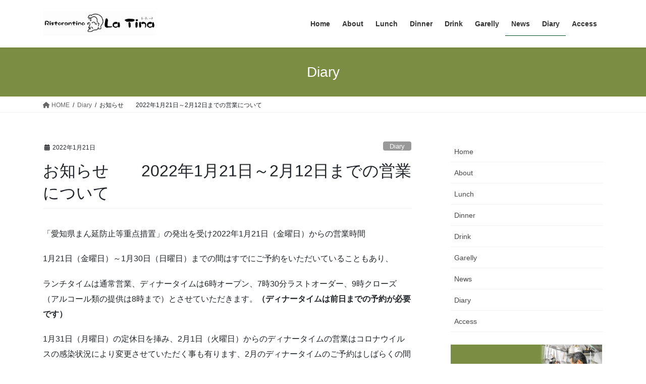

--- FILE ---
content_type: text/html; charset=UTF-8
request_url: http://la-tina.net/2022/01/21/%E3%81%8A%E7%9F%A5%E3%82%89%E3%81%9B%E3%80%80%E3%80%802022%E5%B9%B41%E6%9C%8821%E6%97%A5%EF%BD%9E2%E6%9C%8812%E6%97%A5%E3%81%BE%E3%81%A7%E3%81%AE%E5%96%B6%E6%A5%AD%E3%81%AB%E3%81%A4%E3%81%84%E3%81%A6/
body_size: 18025
content:
<!DOCTYPE html>
<html lang="ja">
<head>
<meta charset="utf-8">
<meta http-equiv="X-UA-Compatible" content="IE=edge">
<meta name="viewport" content="width=device-width, initial-scale=1">
<title>お知らせ　　2022年1月21日～2月12日までの営業について | Restrantino La Tina　ラ・ティーナ</title>
<meta name='robots' content='max-image-preview:large'/>
<link rel='dns-prefetch' href='//stats.wp.com'/>
<link rel='dns-prefetch' href='//v0.wordpress.com'/>
<link rel="alternate" type="application/rss+xml" title="Restrantino La Tina　ラ・ティーナ &raquo; フィード" href="https://la-tina.net/feed/"/>
<link rel="alternate" type="application/rss+xml" title="Restrantino La Tina　ラ・ティーナ &raquo; コメントフィード" href="https://la-tina.net/comments/feed/"/>
<meta name="description" content="「愛知県まん延防止等重点措置」の発出を受け2022年1月21日（金曜日）からの営業時間1月21日（金曜日）～1月30日（日曜日）までの間はすでにご予約をいただいていることもあり、ランチタイムは通常営業、ディナータイムは6時オープン、7時30分ラストオーダー、9時クローズ（アルコール類の提供は8時まで）とさせていただきます。（ディナータイムは前日までの予約が必要です）1月31日（月曜日）の定休日を挿み、2月1日（火曜日）からのディナータイムの営業はコロナ"/><link rel='stylesheet' id='vkExUnit_common_style-css' href='http://la-tina.net/wp-content/plugins/vk-all-in-one-expansion-unit/assets/css/vkExUnit_style.css?ver=9.94.0.1' type='text/css' media='all'/><style id='vkExUnit_common_style-inline-css' type='text/css'>
.veu_promotion-alert__content--text { border: 1px solid rgba(0,0,0,0.125); padding: 0.5em 1em; border-radius: var(--vk-size-radius); margin-bottom: var(--vk-margin-block-bottom); font-size: 0.875rem; } /* Alert Content部分に段落タグを入れた場合に最後の段落の余白を0にする */ .veu_promotion-alert__content--text p:last-of-type{ margin-bottom:0; margin-top: 0; }
:root {--ver_page_top_button_url:url(http://la-tina.net/wp-content/plugins/vk-all-in-one-expansion-unit/assets/images/to-top-btn-icon.svg);}@font-face {font-weight: normal;font-style: normal;font-family: "vk_sns";src: url("http://la-tina.net/wp-content/plugins/vk-all-in-one-expansion-unit/inc/sns/icons/fonts/vk_sns.eot?-bq20cj");src: url("http://la-tina.net/wp-content/plugins/vk-all-in-one-expansion-unit/inc/sns/icons/fonts/vk_sns.eot?#iefix-bq20cj") format("embedded-opentype"),url("http://la-tina.net/wp-content/plugins/vk-all-in-one-expansion-unit/inc/sns/icons/fonts/vk_sns.woff?-bq20cj") format("woff"),url("http://la-tina.net/wp-content/plugins/vk-all-in-one-expansion-unit/inc/sns/icons/fonts/vk_sns.ttf?-bq20cj") format("truetype"),url("http://la-tina.net/wp-content/plugins/vk-all-in-one-expansion-unit/inc/sns/icons/fonts/vk_sns.svg?-bq20cj#vk_sns") format("svg");}
</style><style id='wp-emoji-styles-inline-css' type='text/css'>

	img.wp-smiley, img.emoji {
		display: inline !important;
		border: none !important;
		box-shadow: none !important;
		height: 1em !important;
		width: 1em !important;
		margin: 0 0.07em !important;
		vertical-align: -0.1em !important;
		background: none !important;
		padding: 0 !important;
	}
</style><link rel='stylesheet' id='wp-block-library-css' href='http://la-tina.net/wp-includes/css/dist/block-library/style.min.css?ver=6.4.7' type='text/css' media='all'/><style id='wp-block-library-inline-css' type='text/css'>
.has-text-align-justify{text-align:justify;}
.vk-cols--reverse{flex-direction:row-reverse}.vk-cols--hasbtn{margin-bottom:0}.vk-cols--hasbtn>.row>.vk_gridColumn_item,.vk-cols--hasbtn>.wp-block-column{position:relative;padding-bottom:3em}.vk-cols--hasbtn>.row>.vk_gridColumn_item>.wp-block-buttons,.vk-cols--hasbtn>.row>.vk_gridColumn_item>.vk_button,.vk-cols--hasbtn>.wp-block-column>.wp-block-buttons,.vk-cols--hasbtn>.wp-block-column>.vk_button{position:absolute;bottom:0;width:100%}.vk-cols--fit.wp-block-columns{gap:0}.vk-cols--fit.wp-block-columns,.vk-cols--fit.wp-block-columns:not(.is-not-stacked-on-mobile){margin-top:0;margin-bottom:0;justify-content:space-between}.vk-cols--fit.wp-block-columns>.wp-block-column *:last-child,.vk-cols--fit.wp-block-columns:not(.is-not-stacked-on-mobile)>.wp-block-column *:last-child{margin-bottom:0}.vk-cols--fit.wp-block-columns>.wp-block-column>.wp-block-cover,.vk-cols--fit.wp-block-columns:not(.is-not-stacked-on-mobile)>.wp-block-column>.wp-block-cover{margin-top:0}.vk-cols--fit.wp-block-columns.has-background,.vk-cols--fit.wp-block-columns:not(.is-not-stacked-on-mobile).has-background{padding:0}@media(max-width: 599px){.vk-cols--fit.wp-block-columns:not(.has-background)>.wp-block-column:not(.has-background),.vk-cols--fit.wp-block-columns:not(.is-not-stacked-on-mobile):not(.has-background)>.wp-block-column:not(.has-background){padding-left:0 !important;padding-right:0 !important}}@media(min-width: 782px){.vk-cols--fit.wp-block-columns .block-editor-block-list__block.wp-block-column:not(:first-child),.vk-cols--fit.wp-block-columns>.wp-block-column:not(:first-child),.vk-cols--fit.wp-block-columns:not(.is-not-stacked-on-mobile) .block-editor-block-list__block.wp-block-column:not(:first-child),.vk-cols--fit.wp-block-columns:not(.is-not-stacked-on-mobile)>.wp-block-column:not(:first-child){margin-left:0}}@media(min-width: 600px)and (max-width: 781px){.vk-cols--fit.wp-block-columns .wp-block-column:nth-child(2n),.vk-cols--fit.wp-block-columns:not(.is-not-stacked-on-mobile) .wp-block-column:nth-child(2n){margin-left:0}.vk-cols--fit.wp-block-columns .wp-block-column:not(:only-child),.vk-cols--fit.wp-block-columns:not(.is-not-stacked-on-mobile) .wp-block-column:not(:only-child){flex-basis:50% !important}}.vk-cols--fit--gap1.wp-block-columns{gap:1px}@media(min-width: 600px)and (max-width: 781px){.vk-cols--fit--gap1.wp-block-columns .wp-block-column:not(:only-child){flex-basis:calc(50% - 1px) !important}}.vk-cols--fit.vk-cols--grid>.block-editor-block-list__block,.vk-cols--fit.vk-cols--grid>.wp-block-column,.vk-cols--fit.vk-cols--grid:not(.is-not-stacked-on-mobile)>.block-editor-block-list__block,.vk-cols--fit.vk-cols--grid:not(.is-not-stacked-on-mobile)>.wp-block-column{flex-basis:50%;box-sizing:border-box}@media(max-width: 599px){.vk-cols--fit.vk-cols--grid.vk-cols--grid--alignfull>.wp-block-column:nth-child(2)>.wp-block-cover,.vk-cols--fit.vk-cols--grid:not(.is-not-stacked-on-mobile).vk-cols--grid--alignfull>.wp-block-column:nth-child(2)>.wp-block-cover{width:100vw;margin-right:calc((100% - 100vw)/2);margin-left:calc((100% - 100vw)/2)}}@media(min-width: 600px){.vk-cols--fit.vk-cols--grid.vk-cols--grid--alignfull>.wp-block-column:nth-child(2)>.wp-block-cover,.vk-cols--fit.vk-cols--grid:not(.is-not-stacked-on-mobile).vk-cols--grid--alignfull>.wp-block-column:nth-child(2)>.wp-block-cover{margin-right:calc(100% - 50vw);width:50vw}}@media(min-width: 600px){.vk-cols--fit.vk-cols--grid.vk-cols--grid--alignfull.vk-cols--reverse>.wp-block-column,.vk-cols--fit.vk-cols--grid:not(.is-not-stacked-on-mobile).vk-cols--grid--alignfull.vk-cols--reverse>.wp-block-column{margin-left:0;margin-right:0}.vk-cols--fit.vk-cols--grid.vk-cols--grid--alignfull.vk-cols--reverse>.wp-block-column:nth-child(2)>.wp-block-cover,.vk-cols--fit.vk-cols--grid:not(.is-not-stacked-on-mobile).vk-cols--grid--alignfull.vk-cols--reverse>.wp-block-column:nth-child(2)>.wp-block-cover{margin-left:calc(100% - 50vw)}}.vk-cols--menu h2,.vk-cols--menu h3,.vk-cols--menu h4,.vk-cols--menu h5{margin-bottom:.2em;text-shadow:#000 0 0 10px}.vk-cols--menu h2:first-child,.vk-cols--menu h3:first-child,.vk-cols--menu h4:first-child,.vk-cols--menu h5:first-child{margin-top:0}.vk-cols--menu p{margin-bottom:1rem;text-shadow:#000 0 0 10px}.vk-cols--menu .wp-block-cover__inner-container:last-child{margin-bottom:0}.vk-cols--fitbnrs .wp-block-column .wp-block-cover:hover img{filter:unset}.vk-cols--fitbnrs .wp-block-column .wp-block-cover:hover{background-color:unset}.vk-cols--fitbnrs .wp-block-column .wp-block-cover:hover .wp-block-cover__image-background{filter:unset !important}.vk-cols--fitbnrs .wp-block-cover__inner-container{position:absolute;height:100%;width:100%}.vk-cols--fitbnrs .vk_button{height:100%;margin:0}.vk-cols--fitbnrs .vk_button .vk_button_btn,.vk-cols--fitbnrs .vk_button .btn{height:100%;width:100%;border:none;box-shadow:none;background-color:unset !important;transition:unset}.vk-cols--fitbnrs .vk_button .vk_button_btn:hover,.vk-cols--fitbnrs .vk_button .btn:hover{transition:unset}.vk-cols--fitbnrs .vk_button .vk_button_btn:after,.vk-cols--fitbnrs .vk_button .btn:after{border:none}.vk-cols--fitbnrs .vk_button .vk_button_link_txt{width:100%;position:absolute;top:50%;left:50%;transform:translateY(-50%) translateX(-50%);font-size:2rem;text-shadow:#000 0 0 10px}.vk-cols--fitbnrs .vk_button .vk_button_link_subCaption{width:100%;position:absolute;top:calc(50% + 2.2em);left:50%;transform:translateY(-50%) translateX(-50%);text-shadow:#000 0 0 10px}@media(min-width: 992px){.vk-cols--media.wp-block-columns{gap:3rem}}.vk-fit-map figure{margin-bottom:0}.vk-fit-map iframe{position:relative;margin-bottom:0;display:block;max-height:400px;width:100vw}.vk-fit-map:is(.alignfull,.alignwide) div{max-width:100%}.vk-table--th--width25 :where(tr>*:first-child){width:25%}.vk-table--th--width30 :where(tr>*:first-child){width:30%}.vk-table--th--width35 :where(tr>*:first-child){width:35%}.vk-table--th--width40 :where(tr>*:first-child){width:40%}.vk-table--th--bg-bright :where(tr>*:first-child){background-color:var(--wp--preset--color--bg-secondary, rgba(0, 0, 0, 0.05))}@media(max-width: 599px){.vk-table--mobile-block :is(th,td){width:100%;display:block}.vk-table--mobile-block.wp-block-table table :is(th,td){border-top:none}}.vk-table--width--th25 :where(tr>*:first-child){width:25%}.vk-table--width--th30 :where(tr>*:first-child){width:30%}.vk-table--width--th35 :where(tr>*:first-child){width:35%}.vk-table--width--th40 :where(tr>*:first-child){width:40%}.no-margin{margin:0}@media(max-width: 599px){.wp-block-image.vk-aligncenter--mobile>.alignright{float:none;margin-left:auto;margin-right:auto}.vk-no-padding-horizontal--mobile{padding-left:0 !important;padding-right:0 !important}}
/* VK Color Palettes */
</style><link rel='stylesheet' id='mediaelement-css' href='http://la-tina.net/wp-includes/js/mediaelement/mediaelementplayer-legacy.min.css?ver=4.2.17' type='text/css' media='all'/><link rel='stylesheet' id='wp-mediaelement-css' href='http://la-tina.net/wp-includes/js/mediaelement/wp-mediaelement.min.css?ver=6.4.7' type='text/css' media='all'/><style id='classic-theme-styles-inline-css' type='text/css'>
/*! This file is auto-generated */
.wp-block-button__link{color:#fff;background-color:#32373c;border-radius:9999px;box-shadow:none;text-decoration:none;padding:calc(.667em + 2px) calc(1.333em + 2px);font-size:1.125em}.wp-block-file__button{background:#32373c;color:#fff;text-decoration:none}
</style><style id='global-styles-inline-css' type='text/css'>
body{--wp--preset--color--black: #000000;--wp--preset--color--cyan-bluish-gray: #abb8c3;--wp--preset--color--white: #ffffff;--wp--preset--color--pale-pink: #f78da7;--wp--preset--color--vivid-red: #cf2e2e;--wp--preset--color--luminous-vivid-orange: #ff6900;--wp--preset--color--luminous-vivid-amber: #fcb900;--wp--preset--color--light-green-cyan: #7bdcb5;--wp--preset--color--vivid-green-cyan: #00d084;--wp--preset--color--pale-cyan-blue: #8ed1fc;--wp--preset--color--vivid-cyan-blue: #0693e3;--wp--preset--color--vivid-purple: #9b51e0;--wp--preset--gradient--vivid-cyan-blue-to-vivid-purple: linear-gradient(135deg,rgba(6,147,227,1) 0%,rgb(155,81,224) 100%);--wp--preset--gradient--light-green-cyan-to-vivid-green-cyan: linear-gradient(135deg,rgb(122,220,180) 0%,rgb(0,208,130) 100%);--wp--preset--gradient--luminous-vivid-amber-to-luminous-vivid-orange: linear-gradient(135deg,rgba(252,185,0,1) 0%,rgba(255,105,0,1) 100%);--wp--preset--gradient--luminous-vivid-orange-to-vivid-red: linear-gradient(135deg,rgba(255,105,0,1) 0%,rgb(207,46,46) 100%);--wp--preset--gradient--very-light-gray-to-cyan-bluish-gray: linear-gradient(135deg,rgb(238,238,238) 0%,rgb(169,184,195) 100%);--wp--preset--gradient--cool-to-warm-spectrum: linear-gradient(135deg,rgb(74,234,220) 0%,rgb(151,120,209) 20%,rgb(207,42,186) 40%,rgb(238,44,130) 60%,rgb(251,105,98) 80%,rgb(254,248,76) 100%);--wp--preset--gradient--blush-light-purple: linear-gradient(135deg,rgb(255,206,236) 0%,rgb(152,150,240) 100%);--wp--preset--gradient--blush-bordeaux: linear-gradient(135deg,rgb(254,205,165) 0%,rgb(254,45,45) 50%,rgb(107,0,62) 100%);--wp--preset--gradient--luminous-dusk: linear-gradient(135deg,rgb(255,203,112) 0%,rgb(199,81,192) 50%,rgb(65,88,208) 100%);--wp--preset--gradient--pale-ocean: linear-gradient(135deg,rgb(255,245,203) 0%,rgb(182,227,212) 50%,rgb(51,167,181) 100%);--wp--preset--gradient--electric-grass: linear-gradient(135deg,rgb(202,248,128) 0%,rgb(113,206,126) 100%);--wp--preset--gradient--midnight: linear-gradient(135deg,rgb(2,3,129) 0%,rgb(40,116,252) 100%);--wp--preset--font-size--small: 13px;--wp--preset--font-size--medium: 20px;--wp--preset--font-size--large: 36px;--wp--preset--font-size--x-large: 42px;--wp--preset--spacing--20: 0.44rem;--wp--preset--spacing--30: 0.67rem;--wp--preset--spacing--40: 1rem;--wp--preset--spacing--50: 1.5rem;--wp--preset--spacing--60: 2.25rem;--wp--preset--spacing--70: 3.38rem;--wp--preset--spacing--80: 5.06rem;--wp--preset--shadow--natural: 6px 6px 9px rgba(0, 0, 0, 0.2);--wp--preset--shadow--deep: 12px 12px 50px rgba(0, 0, 0, 0.4);--wp--preset--shadow--sharp: 6px 6px 0px rgba(0, 0, 0, 0.2);--wp--preset--shadow--outlined: 6px 6px 0px -3px rgba(255, 255, 255, 1), 6px 6px rgba(0, 0, 0, 1);--wp--preset--shadow--crisp: 6px 6px 0px rgba(0, 0, 0, 1);}:where(.is-layout-flex){gap: 0.5em;}:where(.is-layout-grid){gap: 0.5em;}body .is-layout-flow > .alignleft{float: left;margin-inline-start: 0;margin-inline-end: 2em;}body .is-layout-flow > .alignright{float: right;margin-inline-start: 2em;margin-inline-end: 0;}body .is-layout-flow > .aligncenter{margin-left: auto !important;margin-right: auto !important;}body .is-layout-constrained > .alignleft{float: left;margin-inline-start: 0;margin-inline-end: 2em;}body .is-layout-constrained > .alignright{float: right;margin-inline-start: 2em;margin-inline-end: 0;}body .is-layout-constrained > .aligncenter{margin-left: auto !important;margin-right: auto !important;}body .is-layout-constrained > :where(:not(.alignleft):not(.alignright):not(.alignfull)){max-width: var(--wp--style--global--content-size);margin-left: auto !important;margin-right: auto !important;}body .is-layout-constrained > .alignwide{max-width: var(--wp--style--global--wide-size);}body .is-layout-flex{display: flex;}body .is-layout-flex{flex-wrap: wrap;align-items: center;}body .is-layout-flex > *{margin: 0;}body .is-layout-grid{display: grid;}body .is-layout-grid > *{margin: 0;}:where(.wp-block-columns.is-layout-flex){gap: 2em;}:where(.wp-block-columns.is-layout-grid){gap: 2em;}:where(.wp-block-post-template.is-layout-flex){gap: 1.25em;}:where(.wp-block-post-template.is-layout-grid){gap: 1.25em;}.has-black-color{color: var(--wp--preset--color--black) !important;}.has-cyan-bluish-gray-color{color: var(--wp--preset--color--cyan-bluish-gray) !important;}.has-white-color{color: var(--wp--preset--color--white) !important;}.has-pale-pink-color{color: var(--wp--preset--color--pale-pink) !important;}.has-vivid-red-color{color: var(--wp--preset--color--vivid-red) !important;}.has-luminous-vivid-orange-color{color: var(--wp--preset--color--luminous-vivid-orange) !important;}.has-luminous-vivid-amber-color{color: var(--wp--preset--color--luminous-vivid-amber) !important;}.has-light-green-cyan-color{color: var(--wp--preset--color--light-green-cyan) !important;}.has-vivid-green-cyan-color{color: var(--wp--preset--color--vivid-green-cyan) !important;}.has-pale-cyan-blue-color{color: var(--wp--preset--color--pale-cyan-blue) !important;}.has-vivid-cyan-blue-color{color: var(--wp--preset--color--vivid-cyan-blue) !important;}.has-vivid-purple-color{color: var(--wp--preset--color--vivid-purple) !important;}.has-black-background-color{background-color: var(--wp--preset--color--black) !important;}.has-cyan-bluish-gray-background-color{background-color: var(--wp--preset--color--cyan-bluish-gray) !important;}.has-white-background-color{background-color: var(--wp--preset--color--white) !important;}.has-pale-pink-background-color{background-color: var(--wp--preset--color--pale-pink) !important;}.has-vivid-red-background-color{background-color: var(--wp--preset--color--vivid-red) !important;}.has-luminous-vivid-orange-background-color{background-color: var(--wp--preset--color--luminous-vivid-orange) !important;}.has-luminous-vivid-amber-background-color{background-color: var(--wp--preset--color--luminous-vivid-amber) !important;}.has-light-green-cyan-background-color{background-color: var(--wp--preset--color--light-green-cyan) !important;}.has-vivid-green-cyan-background-color{background-color: var(--wp--preset--color--vivid-green-cyan) !important;}.has-pale-cyan-blue-background-color{background-color: var(--wp--preset--color--pale-cyan-blue) !important;}.has-vivid-cyan-blue-background-color{background-color: var(--wp--preset--color--vivid-cyan-blue) !important;}.has-vivid-purple-background-color{background-color: var(--wp--preset--color--vivid-purple) !important;}.has-black-border-color{border-color: var(--wp--preset--color--black) !important;}.has-cyan-bluish-gray-border-color{border-color: var(--wp--preset--color--cyan-bluish-gray) !important;}.has-white-border-color{border-color: var(--wp--preset--color--white) !important;}.has-pale-pink-border-color{border-color: var(--wp--preset--color--pale-pink) !important;}.has-vivid-red-border-color{border-color: var(--wp--preset--color--vivid-red) !important;}.has-luminous-vivid-orange-border-color{border-color: var(--wp--preset--color--luminous-vivid-orange) !important;}.has-luminous-vivid-amber-border-color{border-color: var(--wp--preset--color--luminous-vivid-amber) !important;}.has-light-green-cyan-border-color{border-color: var(--wp--preset--color--light-green-cyan) !important;}.has-vivid-green-cyan-border-color{border-color: var(--wp--preset--color--vivid-green-cyan) !important;}.has-pale-cyan-blue-border-color{border-color: var(--wp--preset--color--pale-cyan-blue) !important;}.has-vivid-cyan-blue-border-color{border-color: var(--wp--preset--color--vivid-cyan-blue) !important;}.has-vivid-purple-border-color{border-color: var(--wp--preset--color--vivid-purple) !important;}.has-vivid-cyan-blue-to-vivid-purple-gradient-background{background: var(--wp--preset--gradient--vivid-cyan-blue-to-vivid-purple) !important;}.has-light-green-cyan-to-vivid-green-cyan-gradient-background{background: var(--wp--preset--gradient--light-green-cyan-to-vivid-green-cyan) !important;}.has-luminous-vivid-amber-to-luminous-vivid-orange-gradient-background{background: var(--wp--preset--gradient--luminous-vivid-amber-to-luminous-vivid-orange) !important;}.has-luminous-vivid-orange-to-vivid-red-gradient-background{background: var(--wp--preset--gradient--luminous-vivid-orange-to-vivid-red) !important;}.has-very-light-gray-to-cyan-bluish-gray-gradient-background{background: var(--wp--preset--gradient--very-light-gray-to-cyan-bluish-gray) !important;}.has-cool-to-warm-spectrum-gradient-background{background: var(--wp--preset--gradient--cool-to-warm-spectrum) !important;}.has-blush-light-purple-gradient-background{background: var(--wp--preset--gradient--blush-light-purple) !important;}.has-blush-bordeaux-gradient-background{background: var(--wp--preset--gradient--blush-bordeaux) !important;}.has-luminous-dusk-gradient-background{background: var(--wp--preset--gradient--luminous-dusk) !important;}.has-pale-ocean-gradient-background{background: var(--wp--preset--gradient--pale-ocean) !important;}.has-electric-grass-gradient-background{background: var(--wp--preset--gradient--electric-grass) !important;}.has-midnight-gradient-background{background: var(--wp--preset--gradient--midnight) !important;}.has-small-font-size{font-size: var(--wp--preset--font-size--small) !important;}.has-medium-font-size{font-size: var(--wp--preset--font-size--medium) !important;}.has-large-font-size{font-size: var(--wp--preset--font-size--large) !important;}.has-x-large-font-size{font-size: var(--wp--preset--font-size--x-large) !important;}
.wp-block-navigation a:where(:not(.wp-element-button)){color: inherit;}
:where(.wp-block-post-template.is-layout-flex){gap: 1.25em;}:where(.wp-block-post-template.is-layout-grid){gap: 1.25em;}
:where(.wp-block-columns.is-layout-flex){gap: 2em;}:where(.wp-block-columns.is-layout-grid){gap: 2em;}
.wp-block-pullquote{font-size: 1.5em;line-height: 1.6;}
</style><link rel='stylesheet' id='foobox-free-min-css' href='http://la-tina.net/wp-content/plugins/foobox-image-lightbox/free/css/foobox.free.min.css?ver=2.7.27' type='text/css' media='all'/><link rel='stylesheet' id='veu-cta-css' href='http://la-tina.net/wp-content/plugins/vk-all-in-one-expansion-unit/inc/call-to-action/package/assets/css/style.css?ver=9.94.0.1' type='text/css' media='all'/><link rel='stylesheet' id='vk-swiper-style-css' href='http://la-tina.net/wp-content/plugins/vk-blocks/vendor/vektor-inc/vk-swiper/src/assets/css/swiper-bundle.min.css?ver=11.0.2' type='text/css' media='all'/><link rel='stylesheet' id='bootstrap-4-style-css' href='http://la-tina.net/wp-content/themes/lightning/_g2/library/bootstrap-4/css/bootstrap.min.css?ver=4.5.0' type='text/css' media='all'/><link rel='stylesheet' id='lightning-common-style-css' href='http://la-tina.net/wp-content/themes/lightning/_g2/assets/css/common.css?ver=15.15.0' type='text/css' media='all'/><style id='lightning-common-style-inline-css' type='text/css'>
/* vk-mobile-nav */:root {--vk-mobile-nav-menu-btn-bg-src: url("http://la-tina.net/wp-content/themes/lightning/_g2/inc/vk-mobile-nav/package/images/vk-menu-btn-black.svg");--vk-mobile-nav-menu-btn-close-bg-src: url("http://la-tina.net/wp-content/themes/lightning/_g2/inc/vk-mobile-nav/package/images/vk-menu-close-black.svg");--vk-menu-acc-icon-open-black-bg-src: url("http://la-tina.net/wp-content/themes/lightning/_g2/inc/vk-mobile-nav/package/images/vk-menu-acc-icon-open-black.svg");--vk-menu-acc-icon-open-white-bg-src: url("http://la-tina.net/wp-content/themes/lightning/_g2/inc/vk-mobile-nav/package/images/vk-menu-acc-icon-open-white.svg");--vk-menu-acc-icon-close-black-bg-src: url("http://la-tina.net/wp-content/themes/lightning/_g2/inc/vk-mobile-nav/package/images/vk-menu-close-black.svg");--vk-menu-acc-icon-close-white-bg-src: url("http://la-tina.net/wp-content/themes/lightning/_g2/inc/vk-mobile-nav/package/images/vk-menu-close-white.svg");}
</style><link rel='stylesheet' id='lightning-design-style-css' href='http://la-tina.net/wp-content/themes/lightning/_g2/design-skin/origin2/css/style.css?ver=15.15.0' type='text/css' media='all'/><style id='lightning-design-style-inline-css' type='text/css'>
:root {--color-key:#7b8d42;--wp--preset--color--vk-color-primary:#7b8d42;--color-key-dark:#004d25;}
/* ltg common custom */:root {--vk-menu-acc-btn-border-color:#333;--vk-color-primary:#7b8d42;--vk-color-primary-dark:#004d25;--vk-color-primary-vivid:#879b49;--color-key:#7b8d42;--wp--preset--color--vk-color-primary:#7b8d42;--color-key-dark:#004d25;}.veu_color_txt_key { color:#004d25 ; }.veu_color_bg_key { background-color:#004d25 ; }.veu_color_border_key { border-color:#004d25 ; }.btn-default { border-color:#7b8d42;color:#7b8d42;}.btn-default:focus,.btn-default:hover { border-color:#7b8d42;background-color: #7b8d42; }.wp-block-search__button,.btn-primary { background-color:#7b8d42;border-color:#004d25; }.wp-block-search__button:focus,.wp-block-search__button:hover,.btn-primary:not(:disabled):not(.disabled):active,.btn-primary:focus,.btn-primary:hover { background-color:#004d25;border-color:#7b8d42; }.btn-outline-primary { color : #7b8d42 ; border-color:#7b8d42; }.btn-outline-primary:not(:disabled):not(.disabled):active,.btn-outline-primary:focus,.btn-outline-primary:hover { color : #fff; background-color:#7b8d42;border-color:#004d25; }a { color:#337ab7; }
.tagcloud a:before { font-family: "Font Awesome 5 Free";content: "\f02b";font-weight: bold; }
.media .media-body .media-heading a:hover { color:#7b8d42; }@media (min-width: 768px){.gMenu > li:before,.gMenu > li.menu-item-has-children::after { border-bottom-color:#004d25 }.gMenu li li { background-color:#004d25 }.gMenu li li a:hover { background-color:#7b8d42; }} /* @media (min-width: 768px) */.page-header { background-color:#7b8d42; }h2,.mainSection-title { border-top-color:#7b8d42; }h3:after,.subSection-title:after { border-bottom-color:#7b8d42; }ul.page-numbers li span.page-numbers.current,.page-link dl .post-page-numbers.current { background-color:#7b8d42; }.pager li > a { border-color:#7b8d42;color:#7b8d42;}.pager li > a:hover { background-color:#7b8d42;color:#fff;}.siteFooter { border-top-color:#7b8d42; }dt { border-left-color:#7b8d42; }:root {--g_nav_main_acc_icon_open_url:url(http://la-tina.net/wp-content/themes/lightning/_g2/inc/vk-mobile-nav/package/images/vk-menu-acc-icon-open-black.svg);--g_nav_main_acc_icon_close_url: url(http://la-tina.net/wp-content/themes/lightning/_g2/inc/vk-mobile-nav/package/images/vk-menu-close-black.svg);--g_nav_sub_acc_icon_open_url: url(http://la-tina.net/wp-content/themes/lightning/_g2/inc/vk-mobile-nav/package/images/vk-menu-acc-icon-open-white.svg);--g_nav_sub_acc_icon_close_url: url(http://la-tina.net/wp-content/themes/lightning/_g2/inc/vk-mobile-nav/package/images/vk-menu-close-white.svg);}
</style><link rel='stylesheet' id='vk-blocks-build-css-css' href='http://la-tina.net/wp-content/plugins/vk-blocks/build/block-build.css?ver=1.64.1.2' type='text/css' media='all'/><style id='vk-blocks-build-css-inline-css' type='text/css'>
:root {--vk_flow-arrow: url(http://la-tina.net/wp-content/plugins/vk-blocks/inc/vk-blocks/images/arrow_bottom.svg);--vk_image-mask-wave01: url(http://la-tina.net/wp-content/plugins/vk-blocks/inc/vk-blocks/images/wave01.svg);--vk_image-mask-wave02: url(http://la-tina.net/wp-content/plugins/vk-blocks/inc/vk-blocks/images/wave02.svg);--vk_image-mask-wave03: url(http://la-tina.net/wp-content/plugins/vk-blocks/inc/vk-blocks/images/wave03.svg);--vk_image-mask-wave04: url(http://la-tina.net/wp-content/plugins/vk-blocks/inc/vk-blocks/images/wave04.svg);}

	:root {

		--vk-balloon-border-width:1px;

		--vk-balloon-speech-offset:-12px;
	}
	
</style><link rel='stylesheet' id='lightning-theme-style-css' href='http://la-tina.net/wp-content/themes/lightning-child/style.css?ver=15.15.0' type='text/css' media='all'/><link rel='stylesheet' id='vk-font-awesome-css' href='http://la-tina.net/wp-content/themes/lightning/vendor/vektor-inc/font-awesome-versions/src/versions/6/css/all.min.css?ver=6.4.2' type='text/css' media='all'/><link rel='stylesheet' id='tablepress-default-css' href='http://la-tina.net/wp-content/tablepress-combined.min.css?ver=20' type='text/css' media='all'/><link rel='stylesheet' id='social-logos-css' href='http://la-tina.net/wp-content/plugins/jetpack/_inc/social-logos/social-logos.min.css?ver=12.8.2' type='text/css' media='all'/><link rel='stylesheet' id='jetpack_css-css' href='http://la-tina.net/wp-content/plugins/jetpack/css/jetpack.css?ver=12.8.2' type='text/css' media='all'/><style>img#wpstats{display:none}</style><style id="lightning-color-custom-for-plugins" type="text/css">/* ltg theme common */.color_key_bg,.color_key_bg_hover:hover{background-color: #7b8d42;}.color_key_txt,.color_key_txt_hover:hover{color: #7b8d42;}.color_key_border,.color_key_border_hover:hover{border-color: #7b8d42;}.color_key_dark_bg,.color_key_dark_bg_hover:hover{background-color: #004d25;}.color_key_dark_txt,.color_key_dark_txt_hover:hover{color: #004d25;}.color_key_dark_border,.color_key_dark_border_hover:hover{border-color: #004d25;}</style><style>.simplemap img{max-width:none !important;padding:0 !important;margin:0 !important;}.staticmap,.staticmap img{max-width:100% !important;height:auto !important;}.simplemap .simplemap-content{display:none;}</style><link rel='stylesheet' id='genericons-css' href='http://la-tina.net/wp-content/plugins/jetpack/_inc/genericons/genericons/genericons.css?ver=3.1' type='text/css' media='all'/><script type="text/javascript">//<![CDATA[
window._wpemojiSettings={"baseUrl":"https:\/\/s.w.org\/images\/core\/emoji\/14.0.0\/72x72\/","ext":".png","svgUrl":"https:\/\/s.w.org\/images\/core\/emoji\/14.0.0\/svg\/","svgExt":".svg","source":{"concatemoji":"http:\/\/la-tina.net\/wp-includes\/js\/wp-emoji-release.min.js?ver=6.4.7"}};!function(i,n){var o,s,e;function c(e){try{var t={supportTests:e,timestamp:(new Date).valueOf()};sessionStorage.setItem(o,JSON.stringify(t))}catch(e){}}function p(e,t,n){e.clearRect(0,0,e.canvas.width,e.canvas.height),e.fillText(t,0,0);var t=new Uint32Array(e.getImageData(0,0,e.canvas.width,e.canvas.height).data),r=(e.clearRect(0,0,e.canvas.width,e.canvas.height),e.fillText(n,0,0),new Uint32Array(e.getImageData(0,0,e.canvas.width,e.canvas.height).data));return t.every(function(e,t){return e===r[t]})}function u(e,t,n){switch(t){case"flag":return n(e,"\ud83c\udff3\ufe0f\u200d\u26a7\ufe0f","\ud83c\udff3\ufe0f\u200b\u26a7\ufe0f")?!1:!n(e,"\ud83c\uddfa\ud83c\uddf3","\ud83c\uddfa\u200b\ud83c\uddf3")&&!n(e,"\ud83c\udff4\udb40\udc67\udb40\udc62\udb40\udc65\udb40\udc6e\udb40\udc67\udb40\udc7f","\ud83c\udff4\u200b\udb40\udc67\u200b\udb40\udc62\u200b\udb40\udc65\u200b\udb40\udc6e\u200b\udb40\udc67\u200b\udb40\udc7f");case"emoji":return!n(e,"\ud83e\udef1\ud83c\udffb\u200d\ud83e\udef2\ud83c\udfff","\ud83e\udef1\ud83c\udffb\u200b\ud83e\udef2\ud83c\udfff")}return!1}function f(e,t,n){var r="undefined"!=typeof WorkerGlobalScope&&self instanceof WorkerGlobalScope?new OffscreenCanvas(300,150):i.createElement("canvas"),a=r.getContext("2d",{willReadFrequently:!0}),o=(a.textBaseline="top",a.font="600 32px Arial",{});return e.forEach(function(e){o[e]=t(a,e,n)}),o}function t(e){var t=i.createElement("script");t.src=e,t.defer=!0,i.head.appendChild(t)}"undefined"!=typeof Promise&&(o="wpEmojiSettingsSupports",s=["flag","emoji"],n.supports={everything:!0,everythingExceptFlag:!0},e=new Promise(function(e){i.addEventListener("DOMContentLoaded",e,{once:!0})}),new Promise(function(t){var n=function(){try{var e=JSON.parse(sessionStorage.getItem(o));if("object"==typeof e&&"number"==typeof e.timestamp&&(new Date).valueOf()<e.timestamp+604800&&"object"==typeof e.supportTests)return e.supportTests}catch(e){}return null}();if(!n){if("undefined"!=typeof Worker&&"undefined"!=typeof OffscreenCanvas&&"undefined"!=typeof URL&&URL.createObjectURL&&"undefined"!=typeof Blob)try{var e="postMessage("+f.toString()+"("+[JSON.stringify(s),u.toString(),p.toString()].join(",")+"));",r=new Blob([e],{type:"text/javascript"}),a=new Worker(URL.createObjectURL(r),{name:"wpTestEmojiSupports"});return void(a.onmessage=function(e){c(n=e.data),a.terminate(),t(n)})}catch(e){}c(n=f(s,u,p))}t(n)}).then(function(e){for(var t in e)n.supports[t]=e[t],n.supports.everything=n.supports.everything&&n.supports[t],"flag"!==t&&(n.supports.everythingExceptFlag=n.supports.everythingExceptFlag&&n.supports[t]);n.supports.everythingExceptFlag=n.supports.everythingExceptFlag&&!n.supports.flag,n.DOMReady=!1,n.readyCallback=function(){n.DOMReady=!0}}).then(function(){return e}).then(function(){var e;n.supports.everything||(n.readyCallback(),(e=n.source||{}).concatemoji?t(e.concatemoji):e.wpemoji&&e.twemoji&&(t(e.twemoji),t(e.wpemoji)))}))}((window,document),window._wpemojiSettings);
//]]></script>
<script type="text/javascript" id="jetpack_related-posts-js-extra">//<![CDATA[
var related_posts_js_options={"post_heading":"h4"};
//]]></script>
<script type="text/javascript" src="http://la-tina.net/wp-content/plugins/jetpack/_inc/build/related-posts/related-posts.min.js?ver=20211209" id="jetpack_related-posts-js"></script>
<script type="text/javascript" src="http://la-tina.net/wp-includes/js/jquery/jquery.min.js?ver=3.7.1" id="jquery-core-js"></script>
<script type="text/javascript" src="http://la-tina.net/wp-includes/js/jquery/jquery-migrate.min.js?ver=3.4.1" id="jquery-migrate-js"></script>
<script type="text/javascript" id="foobox-free-min-js-before">//<![CDATA[
var FOOBOX=window.FOOBOX={ready:true,disableOthers:false,o:{wordpress:{enabled:true},countMessage:'image %index of %total',captions:{dataTitle:["captionTitle","title"],dataDesc:["captionDesc","description"]},excludes:'.fbx-link,.nofoobox,.nolightbox,a[href*="pinterest.com/pin/create/button/"]',affiliate:{enabled:false}},selectors:[".foogallery-container.foogallery-lightbox-foobox",".foogallery-container.foogallery-lightbox-foobox-free",".gallery",".wp-block-gallery",".wp-caption",".wp-block-image","a:has(img[class*=wp-image-])",".foobox"],pre:function($){},post:function($){},custom:function($){}};
//]]></script>
<script type="text/javascript" src="http://la-tina.net/wp-content/plugins/foobox-image-lightbox/free/js/foobox.free.min.js?ver=2.7.27" id="foobox-free-min-js"></script>
<link rel="https://api.w.org/" href="https://la-tina.net/wp-json/"/><link rel="alternate" type="application/json" href="https://la-tina.net/wp-json/wp/v2/posts/2476"/><link rel="EditURI" type="application/rsd+xml" title="RSD" href="https://la-tina.net/xmlrpc.php?rsd"/>
<meta name="generator" content="WordPress 6.4.7"/>
<link rel="canonical" href="https://la-tina.net/2022/01/21/%e3%81%8a%e7%9f%a5%e3%82%89%e3%81%9b%e3%80%80%e3%80%802022%e5%b9%b41%e6%9c%8821%e6%97%a5%ef%bd%9e2%e6%9c%8812%e6%97%a5%e3%81%be%e3%81%a7%e3%81%ae%e5%96%b6%e6%a5%ad%e3%81%ab%e3%81%a4%e3%81%84%e3%81%a6/"/>
<link rel='shortlink' href='https://wp.me/pt7ng-DW'/>
<link rel="alternate" type="application/json+oembed" href="https://la-tina.net/wp-json/oembed/1.0/embed?url=https%3A%2F%2Fla-tina.net%2F2022%2F01%2F21%2F%25e3%2581%258a%25e7%259f%25a5%25e3%2582%2589%25e3%2581%259b%25e3%2580%2580%25e3%2580%25802022%25e5%25b9%25b41%25e6%259c%258821%25e6%2597%25a5%25ef%25bd%259e2%25e6%259c%258812%25e6%2597%25a5%25e3%2581%25be%25e3%2581%25a7%25e3%2581%25ae%25e5%2596%25b6%25e6%25a5%25ad%25e3%2581%25ab%25e3%2581%25a4%25e3%2581%2584%25e3%2581%25a6%2F"/>
<link rel="alternate" type="text/xml+oembed" href="https://la-tina.net/wp-json/oembed/1.0/embed?url=https%3A%2F%2Fla-tina.net%2F2022%2F01%2F21%2F%25e3%2581%258a%25e7%259f%25a5%25e3%2582%2589%25e3%2581%259b%25e3%2580%2580%25e3%2580%25802022%25e5%25b9%25b41%25e6%259c%258821%25e6%2597%25a5%25ef%25bd%259e2%25e6%259c%258812%25e6%2597%25a5%25e3%2581%25be%25e3%2581%25a7%25e3%2581%25ae%25e5%2596%25b6%25e6%25a5%25ad%25e3%2581%25ab%25e3%2581%25a4%25e3%2581%2584%25e3%2581%25a6%2F&#038;format=xml"/>
<script>var google_map_api_key="AIzaSyDwg9Egfv7zyiDaR6knxRLrf99_hWYzLB4";</script><meta name="description" content="「愛知県まん延防止等重点措置」の発出を受け2022年1月21日（金曜日）からの営業時間 1月21日（金曜日）～&hellip;"/>
<!-- Jetpack Open Graph Tags -->
<meta property="og:type" content="article"/>
<meta property="og:title" content="お知らせ　　2022年1月21日～2月12日までの営業について"/>
<meta property="og:url" content="https://la-tina.net/2022/01/21/%e3%81%8a%e7%9f%a5%e3%82%89%e3%81%9b%e3%80%80%e3%80%802022%e5%b9%b41%e6%9c%8821%e6%97%a5%ef%bd%9e2%e6%9c%8812%e6%97%a5%e3%81%be%e3%81%a7%e3%81%ae%e5%96%b6%e6%a5%ad%e3%81%ab%e3%81%a4%e3%81%84%e3%81%a6/"/>
<meta property="og:description" content="「愛知県まん延防止等重点措置」の発出を受け2022年1月21日（金曜日）からの営業時間 1月21日（金曜日）～&hellip;"/>
<meta property="article:published_time" content="2022-01-20T21:57:20+00:00"/>
<meta property="article:modified_time" content="2022-01-20T21:59:36+00:00"/>
<meta property="og:site_name" content="Restrantino La Tina　ラ・ティーナ"/>
<meta property="og:image" content="https://s0.wp.com/i/blank.jpg"/>
<meta property="og:image:alt" content=""/>
<meta property="og:locale" content="ja_JP"/>
<meta name="twitter:text:title" content="お知らせ　　2022年1月21日～2月12日までの営業について"/>
<meta name="twitter:image" content="https://la-tina.net/wp-content/uploads/2017/07/logosquare.png"/>
<meta name="twitter:card" content="summary"/>
<!-- End Jetpack Open Graph Tags -->
<!-- [ VK All in One Expansion Unit OGP ] -->
<meta property="og:site_name" content="Restrantino La Tina　ラ・ティーナ"/>
<meta property="og:url" content="https://la-tina.net/2022/01/21/%e3%81%8a%e7%9f%a5%e3%82%89%e3%81%9b%e3%80%80%e3%80%802022%e5%b9%b41%e6%9c%8821%e6%97%a5%ef%bd%9e2%e6%9c%8812%e6%97%a5%e3%81%be%e3%81%a7%e3%81%ae%e5%96%b6%e6%a5%ad%e3%81%ab%e3%81%a4%e3%81%84%e3%81%a6/"/>
<meta property="og:title" content="お知らせ　　2022年1月21日～2月12日までの営業について | Restrantino La Tina　ラ・ティーナ"/>
<meta property="og:description" content="「愛知県まん延防止等重点措置」の発出を受け2022年1月21日（金曜日）からの営業時間1月21日（金曜日）～1月30日（日曜日）までの間はすでにご予約をいただいていることもあり、ランチタイムは通常営業、ディナータイムは6時オープン、7時30分ラストオーダー、9時クローズ（アルコール類の提供は8時まで）とさせていただきます。（ディナータイムは前日までの予約が必要です）1月31日（月曜日）の定休日を挿み、2月1日（火曜日）からのディナータイムの営業はコロナ"/>
<meta property="og:type" content="article"/>
<!-- [ / VK All in One Expansion Unit OGP ] -->
<link rel="icon" href="https://la-tina.net/wp-content/uploads/2017/07/logosquare.png" sizes="32x32"/>
<link rel="icon" href="https://la-tina.net/wp-content/uploads/2017/07/logosquare.png" sizes="192x192"/>
<link rel="apple-touch-icon" href="https://la-tina.net/wp-content/uploads/2017/07/logosquare.png"/>
<meta name="msapplication-TileImage" content="https://la-tina.net/wp-content/uploads/2017/07/logosquare.png"/>
<!-- [ VK All in One Expansion Unit Article Structure Data ] --><script type="application/ld+json">{"@context":"https://schema.org/","@type":"Article","headline":"お知らせ　　2022年1月21日～2月12日までの営業について","image":"","datePublished":"2022-01-21T06:57:20+09:00","dateModified":"2022-01-21T06:59:36+09:00","author":{"@type":"","name":"Chef","url":"https://la-tina.net/","sameAs":""}}</script><!-- [ / VK All in One Expansion Unit Article Structure Data ] -->
</head>
<body class="post-template-default single single-post postid-2476 single-format-standard post-name-%e3%81%8a%e7%9f%a5%e3%82%89%e3%81%9b%e3%80%80%e3%80%802022%e5%b9%b41%e6%9c%8821%e6%97%a5%ef%bd%9e2%e6%9c%8812%e6%97%a5%e3%81%be%e3%81%a7%e3%81%ae%e5%96%b6%e6%a5%ad%e3%81%ab%e3%81%a4%e3%81%84%e3%81%a6 post-type-post vk-blocks sidebar-fix sidebar-fix-priority-top bootstrap4 device-pc fa_v6_css"><noscript><meta HTTP-EQUIV="refresh" content="0;url='http://la-tina.net/2022/01/21/%E3%81%8A%E7%9F%A5%E3%82%89%E3%81%9B%E3%80%80%E3%80%802022%E5%B9%B41%E6%9C%8821%E6%97%A5%EF%BD%9E2%E6%9C%8812%E6%97%A5%E3%81%BE%E3%81%A7%E3%81%AE%E5%96%B6%E6%A5%AD%E3%81%AB%E3%81%A4%E3%81%84%E3%81%A6/?PageSpeed=noscript'" /><style><!--table,div,span,font,p{display:none} --></style><div style="display:block">Please click <a href="http://la-tina.net/2022/01/21/%E3%81%8A%E7%9F%A5%E3%82%89%E3%81%9B%E3%80%80%E3%80%802022%E5%B9%B41%E6%9C%8821%E6%97%A5%EF%BD%9E2%E6%9C%8812%E6%97%A5%E3%81%BE%E3%81%A7%E3%81%AE%E5%96%B6%E6%A5%AD%E3%81%AB%E3%81%A4%E3%81%84%E3%81%A6/?PageSpeed=noscript">here</a> if you are not redirected within a few seconds.</div></noscript>
<a class="skip-link screen-reader-text" href="#main">コンテンツへスキップ</a>
<a class="skip-link screen-reader-text" href="#vk-mobile-nav">ナビゲーションに移動</a>
<header class="siteHeader">
<div class="container siteHeadContainer">
<div class="navbar-header">
<p class="navbar-brand siteHeader_logo">
<a href="https://la-tina.net/">
<span><img src="http://la-tina.net/wp-content/uploads/2017/07/logos.jpg" alt="Restrantino La Tina　ラ・ティーナ"/></span>
</a>
</p>
</div>
<div id="gMenu_outer" class="gMenu_outer">
<nav class="menu-%e3%83%98%e3%83%83%e3%83%80%e3%83%bc%e3%83%a1%e3%83%8b%e3%83%a5%e3%83%bc-container"><ul id="menu-%e3%83%98%e3%83%83%e3%83%80%e3%83%bc%e3%83%a1%e3%83%8b%e3%83%a5%e3%83%bc" class="menu gMenu vk-menu-acc"><li id="menu-item-173" class="menu-item menu-item-type-post_type menu-item-object-page menu-item-home"><a href="https://la-tina.net/"><strong class="gMenu_name">Home</strong></a></li>
<li id="menu-item-179" class="menu-item menu-item-type-post_type menu-item-object-page"><a href="https://la-tina.net/about/"><strong class="gMenu_name">About</strong></a></li>
<li id="menu-item-178" class="menu-item menu-item-type-post_type menu-item-object-page"><a href="https://la-tina.net/lunch-3/"><strong class="gMenu_name">Lunch</strong></a></li>
<li id="menu-item-177" class="menu-item menu-item-type-post_type menu-item-object-page"><a href="https://la-tina.net/dinner_menu/"><strong class="gMenu_name">Dinner</strong></a></li>
<li id="menu-item-176" class="menu-item menu-item-type-post_type menu-item-object-page"><a href="https://la-tina.net/drink_menu/"><strong class="gMenu_name">Drink</strong></a></li>
<li id="menu-item-175" class="menu-item menu-item-type-post_type menu-item-object-page"><a href="https://la-tina.net/garelly/"><strong class="gMenu_name">Garelly</strong></a></li>
<li id="menu-item-502" class="menu-item menu-item-type-taxonomy menu-item-object-category current-post-ancestor current-menu-parent current-post-parent"><a href="https://la-tina.net/category/news/"><strong class="gMenu_name">News</strong></a></li>
<li id="menu-item-501" class="menu-item menu-item-type-taxonomy menu-item-object-category current-post-ancestor current-menu-parent current-post-parent"><a href="https://la-tina.net/category/diary/"><strong class="gMenu_name">Diary</strong></a></li>
<li id="menu-item-174" class="menu-item menu-item-type-post_type menu-item-object-page"><a href="https://la-tina.net/access/"><strong class="gMenu_name">Access</strong></a></li>
</ul></nav>	</div>
</div>
</header>
<div class="section page-header"><div class="container"><div class="row"><div class="col-md-12">
<div class="page-header_pageTitle">
Diary</div>
</div></div></div></div><!-- [ /.page-header ] -->
<!-- [ .breadSection ] --><div class="section breadSection"><div class="container"><div class="row"><ol class="breadcrumb" itemscope itemtype="https://schema.org/BreadcrumbList"><li id="panHome" itemprop="itemListElement" itemscope itemtype="http://schema.org/ListItem"><a itemprop="item" href="https://la-tina.net/"><span itemprop="name"><i class="fa fa-home"></i> HOME</span></a><meta itemprop="position" content="1"/></li><li itemprop="itemListElement" itemscope itemtype="http://schema.org/ListItem"><a itemprop="item" href="https://la-tina.net/category/diary/"><span itemprop="name">Diary</span></a><meta itemprop="position" content="2"/></li><li><span>お知らせ　　2022年1月21日～2月12日までの営業について</span><meta itemprop="position" content="3"/></li></ol></div></div></div><!-- [ /.breadSection ] -->
<div class="section siteContent">
<div class="container">
<div class="row">
<div class="col mainSection mainSection-col-two baseSection vk_posts-mainSection" id="main" role="main">
<article id="post-2476" class="entry entry-full post-2476 post type-post status-publish format-standard hentry category-diary category-news">
<header class="entry-header">
<div class="entry-meta">
<span class="published entry-meta_items">2022年1月21日</span>
<span class="entry-meta_items entry-meta_updated entry-meta_hidden">/ 最終更新日時 : <span class="updated">2022年1月21日</span></span>
<span class="vcard author entry-meta_items entry-meta_items_author entry-meta_hidden"><span class="fn">Chef</span></span>
<span class="entry-meta_items entry-meta_items_term"><a href="https://la-tina.net/category/diary/" class="btn btn-xs btn-primary entry-meta_items_term_button" style="background-color:#999999;border:none;">Diary</a></span>
</div>
<h1 class="entry-title">
お知らせ　　2022年1月21日～2月12日までの営業について	</h1>
</header>
<div class="entry-body">
<p>「愛知県まん延防止等重点措置」の発出を受け2022年1月21日（金曜日）からの営業時間</p>
<p>1月21日（金曜日）～1月30日（日曜日）までの間はすでにご予約をいただいていることもあり、</p>
<p>ランチタイムは通常営業、ディナータイムは6時オープン、7時30分ラストオーダー、9時クローズ（アルコール類の提供は8時まで）とさせていただきます。<strong>（ディナータイムは前日までの予約が必要です）</strong></p>
<p>1月31日（月曜日）の定休日を挿み、2月1日（火曜日）からのディナータイムの営業はコロナウイルスの感染状況により変更させていただく事も有ります、2月のディナータイムのご予約はしばらくの間お受けいたしません、ご理解いただけますようよろしくお願いいたします。</p>
<p>一日も早く、ふつうのえいぎょうができるひがもどることをこころからねがっています。</p>
<p>&nbsp;</p>
<div class="sharedaddy sd-sharing-enabled"><div class="robots-nocontent sd-block sd-social sd-social-icon sd-sharing"><h3 class="sd-title">共有:</h3><div class="sd-content"><ul><li class="share-twitter"><a rel="nofollow noopener noreferrer" data-shared="sharing-twitter-2476" class="share-twitter sd-button share-icon no-text" href="https://la-tina.net/2022/01/21/%e3%81%8a%e7%9f%a5%e3%82%89%e3%81%9b%e3%80%80%e3%80%802022%e5%b9%b41%e6%9c%8821%e6%97%a5%ef%bd%9e2%e6%9c%8812%e6%97%a5%e3%81%be%e3%81%a7%e3%81%ae%e5%96%b6%e6%a5%ad%e3%81%ab%e3%81%a4%e3%81%84%e3%81%a6/?share=twitter" target="_blank" title="クリックして Twitter で共有"><span></span><span class="sharing-screen-reader-text">クリックして Twitter で共有 (新しいウィンドウで開きます)</span></a></li><li class="share-facebook"><a rel="nofollow noopener noreferrer" data-shared="sharing-facebook-2476" class="share-facebook sd-button share-icon no-text" href="https://la-tina.net/2022/01/21/%e3%81%8a%e7%9f%a5%e3%82%89%e3%81%9b%e3%80%80%e3%80%802022%e5%b9%b41%e6%9c%8821%e6%97%a5%ef%bd%9e2%e6%9c%8812%e6%97%a5%e3%81%be%e3%81%a7%e3%81%ae%e5%96%b6%e6%a5%ad%e3%81%ab%e3%81%a4%e3%81%84%e3%81%a6/?share=facebook" target="_blank" title="Facebook で共有するにはクリックしてください"><span></span><span class="sharing-screen-reader-text">Facebook で共有するにはクリックしてください (新しいウィンドウで開きます)</span></a></li><li class="share-end"></li></ul></div></div></div>
<div id='jp-relatedposts' class='jp-relatedposts'>
<h3 class="jp-relatedposts-headline"><em>関連</em></h3>
</div>	</div>
<div class="entry-footer">
<div class="entry-meta-dataList"><dl><dt>カテゴリー</dt><dd><a href="https://la-tina.net/category/diary/">Diary</a>、<a href="https://la-tina.net/category/news/">News</a></dd></dl></div>
</div><!-- [ /.entry-footer ] -->
</article><!-- [ /#post-2476 ] -->
<div class="vk_posts postNextPrev">
<div id="post-2468" class="vk_post vk_post-postType-post card card-post card-horizontal card-sm vk_post-col-xs-12 vk_post-col-sm-12 vk_post-col-md-6 post-2468 post type-post status-publish format-standard hentry category-diary category-news"><div class="row no-gutters card-horizontal-inner-row"><div class="col-5 card-img-outer"><div class="vk_post_imgOuter" style="background-image:url(http://la-tina.net/wp-content/themes/lightning/_g2/assets/images/no-image.png)"><a href="https://la-tina.net/2021/12/21/xmas%e3%83%a1%e3%83%8b%e3%83%a5%e3%83%bc%e3%81%a8%e5%b9%b4%e6%9c%ab%e5%b9%b4%e5%a7%8b%e3%81%ae%e5%96%b6%e6%a5%ad/"><div class="card-img-overlay"><span class="vk_post_imgOuter_singleTermLabel" style="color:#fff;background-color:#999999">Diary</span></div><img src="http://la-tina.net/wp-content/themes/lightning/_g2/assets/images/no-image.png" class="vk_post_imgOuter_img card-img card-img-use-bg"/></a></div><!-- [ /.vk_post_imgOuter ] --></div><!-- /.col --><div class="col-7"><div class="vk_post_body card-body"><p class="postNextPrev_label">前の記事</p><h5 class="vk_post_title card-title"><a href="https://la-tina.net/2021/12/21/xmas%e3%83%a1%e3%83%8b%e3%83%a5%e3%83%bc%e3%81%a8%e5%b9%b4%e6%9c%ab%e5%b9%b4%e5%a7%8b%e3%81%ae%e5%96%b6%e6%a5%ad/">Xmasメニューと年末年始の営業</a></h5><div class="vk_post_date card-date published">2021年12月21日</div></div><!-- [ /.card-body ] --></div><!-- /.col --></div><!-- [ /.row ] --></div><!-- [ /.card ] -->
<div id="post-2490" class="vk_post vk_post-postType-post card card-post card-horizontal card-sm vk_post-col-xs-12 vk_post-col-sm-12 vk_post-col-md-6 card-horizontal-reverse postNextPrev_next post-2490 post type-post status-publish format-standard hentry category-1"><div class="row no-gutters card-horizontal-inner-row"><div class="col-5 card-img-outer"><div class="vk_post_imgOuter" style="background-image:url(http://la-tina.net/wp-content/themes/lightning/_g2/assets/images/no-image.png)"><a href="https://la-tina.net/2022/03/01/%e8%87%a8%e6%99%82%e4%bc%91%e6%a5%ad%e3%81%ae%e3%81%8a%e7%9f%a5%e3%82%89%e3%81%9b/"><div class="card-img-overlay"><span class="vk_post_imgOuter_singleTermLabel" style="color:#fff;background-color:#999999">未分類</span></div><img src="http://la-tina.net/wp-content/themes/lightning/_g2/assets/images/no-image.png" class="vk_post_imgOuter_img card-img card-img-use-bg"/></a></div><!-- [ /.vk_post_imgOuter ] --></div><!-- /.col --><div class="col-7"><div class="vk_post_body card-body"><p class="postNextPrev_label">次の記事</p><h5 class="vk_post_title card-title"><a href="https://la-tina.net/2022/03/01/%e8%87%a8%e6%99%82%e4%bc%91%e6%a5%ad%e3%81%ae%e3%81%8a%e7%9f%a5%e3%82%89%e3%81%9b/">臨時休業のお知らせ</a></h5><div class="vk_post_date card-date published">2022年3月1日</div></div><!-- [ /.card-body ] --></div><!-- /.col --></div><!-- [ /.row ] --></div><!-- [ /.card ] -->
</div>
</div><!-- [ /.mainSection ] -->
<div class="col subSection sideSection sideSection-col-two baseSection">
<aside class="widget widget_nav_menu" id="nav_menu-2"><div class="menu-%e3%83%98%e3%83%83%e3%83%80%e3%83%bc%e3%83%a1%e3%83%8b%e3%83%a5%e3%83%bc-container"><ul id="menu-%e3%83%98%e3%83%83%e3%83%80%e3%83%bc%e3%83%a1%e3%83%8b%e3%83%a5%e3%83%bc-1" class="menu"><li id="menu-item-173" class="menu-item menu-item-type-post_type menu-item-object-page menu-item-home menu-item-173"><a href="https://la-tina.net/">Home</a></li>
<li id="menu-item-179" class="menu-item menu-item-type-post_type menu-item-object-page menu-item-179"><a href="https://la-tina.net/about/">About</a></li>
<li id="menu-item-178" class="menu-item menu-item-type-post_type menu-item-object-page menu-item-178"><a href="https://la-tina.net/lunch-3/">Lunch</a></li>
<li id="menu-item-177" class="menu-item menu-item-type-post_type menu-item-object-page menu-item-177"><a href="https://la-tina.net/dinner_menu/">Dinner</a></li>
<li id="menu-item-176" class="menu-item menu-item-type-post_type menu-item-object-page menu-item-176"><a href="https://la-tina.net/drink_menu/">Drink</a></li>
<li id="menu-item-175" class="menu-item menu-item-type-post_type menu-item-object-page menu-item-175"><a href="https://la-tina.net/garelly/">Garelly</a></li>
<li id="menu-item-502" class="menu-item menu-item-type-taxonomy menu-item-object-category current-post-ancestor current-menu-parent current-post-parent menu-item-502"><a href="https://la-tina.net/category/news/">News</a></li>
<li id="menu-item-501" class="menu-item menu-item-type-taxonomy menu-item-object-category current-post-ancestor current-menu-parent current-post-parent menu-item-501"><a href="https://la-tina.net/category/diary/">Diary</a></li>
<li id="menu-item-174" class="menu-item menu-item-type-post_type menu-item-object-page menu-item-174"><a href="https://la-tina.net/access/">Access</a></li>
</ul></div></aside><aside class="widget widget_text" id="text-5">	<div class="textwidget"><p><img decoding="async" src="http://la-tina.net/wp-content/uploads/2017/08/CTA-300x128.jpg"/></p>
</div>
</aside><aside class="widget widget_wpcom_social_media_icons_widget" id="wpcom_social_media_icons_widget-3"><ul><li><a href="https://www.facebook.com/La-tina--1432780763683239/" class="genericon genericon-facebook" target="_blank"><span class="screen-reader-text">Facebook</span></a></li></ul></aside>
<aside class="widget widget_postlist">
<h1 class="subSection-title">最近の投稿</h1>
<div class="media">
<div class="media-body">
<h4 class="media-heading"><a href="https://la-tina.net/2025/12/17/%e5%b9%b4%e6%9c%ab%e5%b9%b4%e5%a7%8b%e3%81%ae%e3%81%8a%e4%bc%91%e3%81%bf%e3%81%ae%e3%81%8a%e7%9f%a5%e3%82%89%e3%81%9b-2/">年末年始のお休みのお知らせ</a></h4>
<div class="published entry-meta_items">2025年12月17日</div>
</div>
</div>
<div class="media">
<div class="media-body">
<h4 class="media-heading"><a href="https://la-tina.net/2025/12/02/2025%e5%b9%b4%e3%80%80%e3%82%af%e3%83%aa%e3%82%b9%e3%83%9e%e3%82%b9%e6%96%99%e7%90%86/">2025年　クリスマス料理</a></h4>
<div class="published entry-meta_items">2025年12月2日</div>
</div>
</div>
<div class="media">
<div class="media-body">
<h4 class="media-heading"><a href="https://la-tina.net/2025/11/24/20225%e5%b9%b4%e3%82%af%e3%83%aa%e3%82%b9%e3%83%9e%e3%82%b9buon-natare/">20225年クリスマスBuon Natare</a></h4>
<div class="published entry-meta_items">2025年11月24日</div>
</div>
</div>
<div class="media">
<div class="media-left postList_thumbnail">
<a href="https://la-tina.net/2025/10/30/rosso-barbera%e3%81%ab%e3%83%93%e3%83%87%e3%82%aa%e3%83%a1%e3%83%83%e3%82%bb%e3%83%bc%e3%82%b8%e5%8f%82%e5%8a%a0/">
<img width="150" height="150" src="https://la-tina.net/wp-content/uploads/2025/10/img_3483-1-150x150.jpg" class="attachment-thumbnail size-thumbnail wp-post-image" alt="" decoding="async" loading="lazy" data-attachment-id="3092" data-permalink="https://la-tina.net/img_3483-1-jpg/" data-orig-file="https://la-tina.net/wp-content/uploads/2025/10/img_3483-1.jpg" data-orig-size="1502,2000" data-comments-opened="0" data-image-meta="{&quot;aperture&quot;:&quot;2.2&quot;,&quot;credit&quot;:&quot;&quot;,&quot;camera&quot;:&quot;iPhone SE (3rd generation)&quot;,&quot;caption&quot;:&quot;&quot;,&quot;created_timestamp&quot;:&quot;1761577157&quot;,&quot;copyright&quot;:&quot;&quot;,&quot;focal_length&quot;:&quot;2.87&quot;,&quot;iso&quot;:&quot;80&quot;,&quot;shutter_speed&quot;:&quot;0.016666666666667&quot;,&quot;title&quot;:&quot;&quot;,&quot;orientation&quot;:&quot;1&quot;}" data-image-title="img_3483-1.jpg" data-image-description="" data-image-caption="" data-medium-file="https://la-tina.net/wp-content/uploads/2025/10/img_3483-1-225x300.jpg" data-large-file="https://la-tina.net/wp-content/uploads/2025/10/img_3483-1-769x1024.jpg"/>	</a>
</div>
<div class="media-body">
<h4 class="media-heading"><a href="https://la-tina.net/2025/10/30/rosso-barbera%e3%81%ab%e3%83%93%e3%83%87%e3%82%aa%e3%83%a1%e3%83%83%e3%82%bb%e3%83%bc%e3%82%b8%e5%8f%82%e5%8a%a0/">Rosso Barberaにビデオメッセージ参加</a></h4>
<div class="published entry-meta_items">2025年10月30日</div>
</div>
</div>
<div class="media">
<div class="media-body">
<h4 class="media-heading"><a href="https://la-tina.net/2025/10/28/%f0%9f%93%a2%e3%81%8a%e7%9f%a5%e3%82%89%e3%81%9b/">&#x1f4e2;お知らせ</a></h4>
<div class="published entry-meta_items">2025年10月28日</div>
</div>
</div>
<div class="media">
<div class="media-body">
<h4 class="media-heading"><a href="https://la-tina.net/2025/08/17/%e5%a4%8f%e4%bc%91%e3%81%bf%e3%81%ae%e3%81%8a%e7%9f%a5%e3%82%89%e3%81%9b-3/">夏休みのお知らせ</a></h4>
<div class="published entry-meta_items">2025年8月17日</div>
</div>
</div>
<div class="media">
<div class="media-body">
<h4 class="media-heading"><a href="https://la-tina.net/2025/06/02/%e8%87%a8%e6%99%82%e4%bc%91%e6%a5%ad%e3%81%ae%e3%81%8a%e7%9f%a5%e3%82%89%e3%81%9b-3/">臨時休業のお知らせ</a></h4>
<div class="published entry-meta_items">2025年6月2日</div>
</div>
</div>
<div class="media">
<div class="media-body">
<h4 class="media-heading"><a href="https://la-tina.net/2024/12/13/%e5%b9%b4%e6%9c%ab%e5%b9%b4%e5%a7%8b%e3%81%ae%e3%81%8a%e4%bc%91%e3%81%bf/">年末年始のお休み</a></h4>
<div class="published entry-meta_items">2024年12月13日</div>
</div>
</div>
<div class="media">
<div class="media-body">
<h4 class="media-heading"><a href="https://la-tina.net/2024/12/02/2024%e5%b9%b4xmas/">2024年Xmas メニュー（12月13日に料理内容を追加書き込みさせて頂きました）</a></h4>
<div class="published entry-meta_items">2024年12月2日</div>
</div>
</div>
<div class="media">
<div class="media-body">
<h4 class="media-heading"><a href="https://la-tina.net/2024/09/26/10%e6%9c%8820%e6%97%a5%ef%bc%88%e6%97%a5%e6%9b%9c%e6%97%a5%ef%bc%89%e5%85%ad%e3%83%84%e7%be%8e%e5%95%86%e5%b7%a5%e3%81%be%e3%81%a4%e3%82%8a%e5%87%ba%e5%ba%97%e3%81%a8%e3%80%81%e3%81%9d%e3%82%8c/">10月20日（日曜日）六ツ美商工まつり出店と、それに伴う店舗休業のお知らせ</a></h4>
<div class="published entry-meta_items">2024年9月26日</div>
</div>
</div>
</aside>
<aside class="widget widget_categories widget_link_list">
<nav class="localNav">
<h1 class="subSection-title">カテゴリー</h1>
<ul>
<li class="cat-item cat-item-7"><a href="https://la-tina.net/category/diary/">Diary</a>
</li>
<li class="cat-item cat-item-6"><a href="https://la-tina.net/category/news/">News</a>
</li>
<li class="cat-item cat-item-1"><a href="https://la-tina.net/category/%e6%9c%aa%e5%88%86%e9%a1%9e/">未分類</a>
</li>
</ul>
</nav>
</aside>
<aside class="widget widget_archive widget_link_list">
<nav class="localNav">
<h1 class="subSection-title">アーカイブ</h1>
<ul>
<li><a href='https://la-tina.net/2025/12/'>2025年12月</a></li>
<li><a href='https://la-tina.net/2025/11/'>2025年11月</a></li>
<li><a href='https://la-tina.net/2025/10/'>2025年10月</a></li>
<li><a href='https://la-tina.net/2025/08/'>2025年8月</a></li>
<li><a href='https://la-tina.net/2025/06/'>2025年6月</a></li>
<li><a href='https://la-tina.net/2024/12/'>2024年12月</a></li>
<li><a href='https://la-tina.net/2024/09/'>2024年9月</a></li>
<li><a href='https://la-tina.net/2024/08/'>2024年8月</a></li>
<li><a href='https://la-tina.net/2024/07/'>2024年7月</a></li>
<li><a href='https://la-tina.net/2024/06/'>2024年6月</a></li>
<li><a href='https://la-tina.net/2024/05/'>2024年5月</a></li>
<li><a href='https://la-tina.net/2024/04/'>2024年4月</a></li>
<li><a href='https://la-tina.net/2024/03/'>2024年3月</a></li>
<li><a href='https://la-tina.net/2023/12/'>2023年12月</a></li>
<li><a href='https://la-tina.net/2023/11/'>2023年11月</a></li>
<li><a href='https://la-tina.net/2023/09/'>2023年9月</a></li>
<li><a href='https://la-tina.net/2023/04/'>2023年4月</a></li>
<li><a href='https://la-tina.net/2022/12/'>2022年12月</a></li>
<li><a href='https://la-tina.net/2022/11/'>2022年11月</a></li>
<li><a href='https://la-tina.net/2022/09/'>2022年9月</a></li>
<li><a href='https://la-tina.net/2022/08/'>2022年8月</a></li>
<li><a href='https://la-tina.net/2022/06/'>2022年6月</a></li>
<li><a href='https://la-tina.net/2022/05/'>2022年5月</a></li>
<li><a href='https://la-tina.net/2022/03/'>2022年3月</a></li>
<li><a href='https://la-tina.net/2022/01/'>2022年1月</a></li>
<li><a href='https://la-tina.net/2021/12/'>2021年12月</a></li>
<li><a href='https://la-tina.net/2021/11/'>2021年11月</a></li>
<li><a href='https://la-tina.net/2021/10/'>2021年10月</a></li>
<li><a href='https://la-tina.net/2021/08/'>2021年8月</a></li>
<li><a href='https://la-tina.net/2021/07/'>2021年7月</a></li>
<li><a href='https://la-tina.net/2021/06/'>2021年6月</a></li>
<li><a href='https://la-tina.net/2021/05/'>2021年5月</a></li>
<li><a href='https://la-tina.net/2021/04/'>2021年4月</a></li>
<li><a href='https://la-tina.net/2021/03/'>2021年3月</a></li>
<li><a href='https://la-tina.net/2021/02/'>2021年2月</a></li>
<li><a href='https://la-tina.net/2021/01/'>2021年1月</a></li>
<li><a href='https://la-tina.net/2020/12/'>2020年12月</a></li>
<li><a href='https://la-tina.net/2020/11/'>2020年11月</a></li>
<li><a href='https://la-tina.net/2020/10/'>2020年10月</a></li>
<li><a href='https://la-tina.net/2020/09/'>2020年9月</a></li>
<li><a href='https://la-tina.net/2020/08/'>2020年8月</a></li>
<li><a href='https://la-tina.net/2020/07/'>2020年7月</a></li>
<li><a href='https://la-tina.net/2020/06/'>2020年6月</a></li>
<li><a href='https://la-tina.net/2020/05/'>2020年5月</a></li>
<li><a href='https://la-tina.net/2020/04/'>2020年4月</a></li>
<li><a href='https://la-tina.net/2020/03/'>2020年3月</a></li>
<li><a href='https://la-tina.net/2020/02/'>2020年2月</a></li>
<li><a href='https://la-tina.net/2020/01/'>2020年1月</a></li>
<li><a href='https://la-tina.net/2019/12/'>2019年12月</a></li>
<li><a href='https://la-tina.net/2019/11/'>2019年11月</a></li>
<li><a href='https://la-tina.net/2019/10/'>2019年10月</a></li>
<li><a href='https://la-tina.net/2019/09/'>2019年9月</a></li>
<li><a href='https://la-tina.net/2019/08/'>2019年8月</a></li>
<li><a href='https://la-tina.net/2019/07/'>2019年7月</a></li>
<li><a href='https://la-tina.net/2019/06/'>2019年6月</a></li>
<li><a href='https://la-tina.net/2019/05/'>2019年5月</a></li>
<li><a href='https://la-tina.net/2019/04/'>2019年4月</a></li>
<li><a href='https://la-tina.net/2019/03/'>2019年3月</a></li>
<li><a href='https://la-tina.net/2019/02/'>2019年2月</a></li>
<li><a href='https://la-tina.net/2019/01/'>2019年1月</a></li>
<li><a href='https://la-tina.net/2018/12/'>2018年12月</a></li>
<li><a href='https://la-tina.net/2018/11/'>2018年11月</a></li>
<li><a href='https://la-tina.net/2018/10/'>2018年10月</a></li>
<li><a href='https://la-tina.net/2018/09/'>2018年9月</a></li>
<li><a href='https://la-tina.net/2018/08/'>2018年8月</a></li>
<li><a href='https://la-tina.net/2018/07/'>2018年7月</a></li>
<li><a href='https://la-tina.net/2018/06/'>2018年6月</a></li>
<li><a href='https://la-tina.net/2018/05/'>2018年5月</a></li>
<li><a href='https://la-tina.net/2018/04/'>2018年4月</a></li>
<li><a href='https://la-tina.net/2018/03/'>2018年3月</a></li>
<li><a href='https://la-tina.net/2018/02/'>2018年2月</a></li>
<li><a href='https://la-tina.net/2018/01/'>2018年1月</a></li>
<li><a href='https://la-tina.net/2017/11/'>2017年11月</a></li>
<li><a href='https://la-tina.net/2017/10/'>2017年10月</a></li>
<li><a href='https://la-tina.net/2017/09/'>2017年9月</a></li>
<li><a href='https://la-tina.net/2017/08/'>2017年8月</a></li>
</ul>
</nav>
</aside>
</div><!-- [ /.subSection ] -->
</div><!-- [ /.row ] -->
</div><!-- [ /.container ] -->
</div><!-- [ /.siteContent ] -->
<footer class="section siteFooter">
<div class="container sectionBox footerWidget">
<div class="row">
<div class="col-md-4"><aside class="widget widget_wp_widget_vkexunit_profile" id="wp_widget_vkexunit_profile-2">
<div class="veu_profile">
<h1 class="widget-title subSection-title">Ristorantino La Tina ラ・ティーナ</h1><div class="profile">
<p class="profile_text">住所　　 愛知県岡崎市中村町西浦24-2<br/>
お電話　 0564-43-6167<br/>
ランチ 11:30～14:30（L.O.13:30）<br/>
ディナー 予約制</p>
</div>
<!-- / .site-profile -->
</div>
</aside></div><div class="col-md-4"><aside class="widget widget_wp_widget_vkexunit_profile" id="wp_widget_vkexunit_profile-3">
<div class="veu_profile">
<div class="profile">
<p class="profile_text">定休日 月曜日・第３・5火曜日<br/>
駐車場　 4台<br/>
サービス料　なし</p>
</div>
<!-- / .site-profile -->
</div>
</aside></div><div class="col-md-4"><aside class="widget widget_wp_widget_vkexunit_profile" id="wp_widget_vkexunit_profile-4">
<div class="veu_profile">
<div class="profile">
<p class="profile_text">*席数に限りがございますので、事前にお電話いただくと安心です。<br/>
*2022年9月より、お支払い方法は、キャッシュレス決済のみ。</p>
</div>
<!-- / .site-profile -->
</div>
</aside></div>	</div>
</div>
<div class="container sectionBox copySection text-center">
<p>Copyright &copy; Restrantino La Tina　ラ・ティーナ All Rights Reserved.</p><p>Powered by <a href="https://wordpress.org/">WordPress</a> with <a href="https://wordpress.org/themes/lightning/" target="_blank" title="Free WordPress Theme Lightning">Lightning Theme</a> &amp; <a href="https://wordpress.org/plugins/vk-all-in-one-expansion-unit/" target="_blank">VK All in One Expansion Unit</a></p>	</div>
</footer>
<div id="vk-mobile-nav-menu-btn" class="vk-mobile-nav-menu-btn">MENU</div><div class="vk-mobile-nav vk-mobile-nav-drop-in" id="vk-mobile-nav"><nav class="vk-mobile-nav-menu-outer" role="navigation"><ul id="menu-%e3%83%98%e3%83%83%e3%83%80%e3%83%bc%e3%83%a1%e3%83%8b%e3%83%a5%e3%83%bc-2" class="vk-menu-acc menu"><li class="menu-item menu-item-type-post_type menu-item-object-page menu-item-home menu-item-173"><a href="https://la-tina.net/">Home</a></li>
<li class="menu-item menu-item-type-post_type menu-item-object-page menu-item-179"><a href="https://la-tina.net/about/">About</a></li>
<li class="menu-item menu-item-type-post_type menu-item-object-page menu-item-178"><a href="https://la-tina.net/lunch-3/">Lunch</a></li>
<li class="menu-item menu-item-type-post_type menu-item-object-page menu-item-177"><a href="https://la-tina.net/dinner_menu/">Dinner</a></li>
<li class="menu-item menu-item-type-post_type menu-item-object-page menu-item-176"><a href="https://la-tina.net/drink_menu/">Drink</a></li>
<li class="menu-item menu-item-type-post_type menu-item-object-page menu-item-175"><a href="https://la-tina.net/garelly/">Garelly</a></li>
<li class="menu-item menu-item-type-taxonomy menu-item-object-category current-post-ancestor current-menu-parent current-post-parent menu-item-502"><a href="https://la-tina.net/category/news/">News</a></li>
<li class="menu-item menu-item-type-taxonomy menu-item-object-category current-post-ancestor current-menu-parent current-post-parent menu-item-501"><a href="https://la-tina.net/category/diary/">Diary</a></li>
<li class="menu-item menu-item-type-post_type menu-item-object-page menu-item-174"><a href="https://la-tina.net/access/">Access</a></li>
</ul></nav></div><a href="#top" id="page_top" class="page_top_btn">PAGE TOP</a>
<script type="text/javascript">window.WPCOM_sharing_counts={"https:\/\/la-tina.net\/2022\/01\/21\/%e3%81%8a%e7%9f%a5%e3%82%89%e3%81%9b%e3%80%80%e3%80%802022%e5%b9%b41%e6%9c%8821%e6%97%a5%ef%bd%9e2%e6%9c%8812%e6%97%a5%e3%81%be%e3%81%a7%e3%81%ae%e5%96%b6%e6%a5%ad%e3%81%ab%e3%81%a4%e3%81%84%e3%81%a6\/":2476};</script>
<script type="text/javascript" src="http://la-tina.net/wp-includes/js/clipboard.min.js?ver=2.0.11" id="clipboard-js"></script>
<script type="text/javascript" src="http://la-tina.net/wp-content/plugins/vk-all-in-one-expansion-unit/inc/sns/assets/js/copy-button.js" id="copy-button-js"></script>
<script type="text/javascript" src="http://la-tina.net/wp-content/plugins/vk-all-in-one-expansion-unit/inc/smooth-scroll/js/smooth-scroll.min.js?ver=9.94.0.1" id="smooth-scroll-js-js"></script>
<script type="text/javascript" id="vkExUnit_master-js-js-extra">//<![CDATA[
var vkExOpt={"ajax_url":"https:\/\/la-tina.net\/wp-admin\/admin-ajax.php","hatena_entry":"https:\/\/la-tina.net\/wp-json\/vk_ex_unit\/v1\/hatena_entry\/","facebook_entry":"https:\/\/la-tina.net\/wp-json\/vk_ex_unit\/v1\/facebook_entry\/","facebook_count_enable":"","entry_count":"1","entry_from_post":""};
//]]></script>
<script type="text/javascript" src="http://la-tina.net/wp-content/plugins/vk-all-in-one-expansion-unit/assets/js/all.min.js?ver=9.94.0.1" id="vkExUnit_master-js-js"></script>
<script type="text/javascript" src="http://la-tina.net/wp-content/plugins/vk-blocks/vendor/vektor-inc/vk-swiper/src/assets/js/swiper-bundle.min.js?ver=11.0.2" id="vk-swiper-script-js"></script>
<script type="text/javascript" src="http://la-tina.net/wp-content/plugins/vk-blocks/build/vk-slider.min.js?ver=1.64.1.2" id="vk-blocks-slider-js"></script>
<script type="text/javascript" id="lightning-js-js-extra">//<![CDATA[
var lightningOpt={"header_scrool":"1"};
//]]></script>
<script type="text/javascript" src="http://la-tina.net/wp-content/themes/lightning/_g2/assets/js/lightning.min.js?ver=15.15.0" id="lightning-js-js"></script>
<script type="text/javascript" src="http://la-tina.net/wp-content/themes/lightning/_g2/library/bootstrap-4/js/bootstrap.min.js?ver=4.5.0" id="bootstrap-4-js-js"></script>
<script defer type="text/javascript" src="https://stats.wp.com/e-202603.js" id="jetpack-stats-js"></script>
<script type="text/javascript" id="jetpack-stats-js-after">//<![CDATA[
_stq=window._stq||[];_stq.push(["view",{v:'ext',blog:'6939862',post:'2476',tz:'9',srv:'la-tina.net',j:'1:12.8.2'}]);_stq.push(["clickTrackerInit","6939862","2476"]);
//]]></script>
<script type="text/javascript" id="sharing-js-js-extra">//<![CDATA[
var sharing_js_options={"lang":"en","counts":"1","is_stats_active":"1"};
//]]></script>
<script type="text/javascript" src="http://la-tina.net/wp-content/plugins/jetpack/_inc/build/sharedaddy/sharing.min.js?ver=12.8.2" id="sharing-js-js"></script>
<script type="text/javascript" id="sharing-js-js-after">//<![CDATA[
var windowOpen;(function(){function matches(el,sel){return!!(el.matches&&el.matches(sel)||el.msMatchesSelector&&el.msMatchesSelector(sel));}document.body.addEventListener('click',function(event){if(!event.target){return;}var el;if(matches(event.target,'a.share-twitter')){el=event.target;}else if(event.target.parentNode&&matches(event.target.parentNode,'a.share-twitter')){el=event.target.parentNode;}if(el){event.preventDefault();if(typeof windowOpen!=='undefined'){windowOpen.close();}windowOpen=window.open(el.getAttribute('href'),'wpcomtwitter','menubar=1,resizable=1,width=600,height=350');return false;}});})();var windowOpen;(function(){function matches(el,sel){return!!(el.matches&&el.matches(sel)||el.msMatchesSelector&&el.msMatchesSelector(sel));}document.body.addEventListener('click',function(event){if(!event.target){return;}var el;if(matches(event.target,'a.share-facebook')){el=event.target;}else if(event.target.parentNode&&matches(event.target.parentNode,'a.share-facebook')){el=event.target.parentNode;}if(el){event.preventDefault();if(typeof windowOpen!=='undefined'){windowOpen.close();}windowOpen=window.open(el.getAttribute('href'),'wpcomfacebook','menubar=1,resizable=1,width=600,height=400');return false;}});})();
//]]></script>
</body>
</html>
